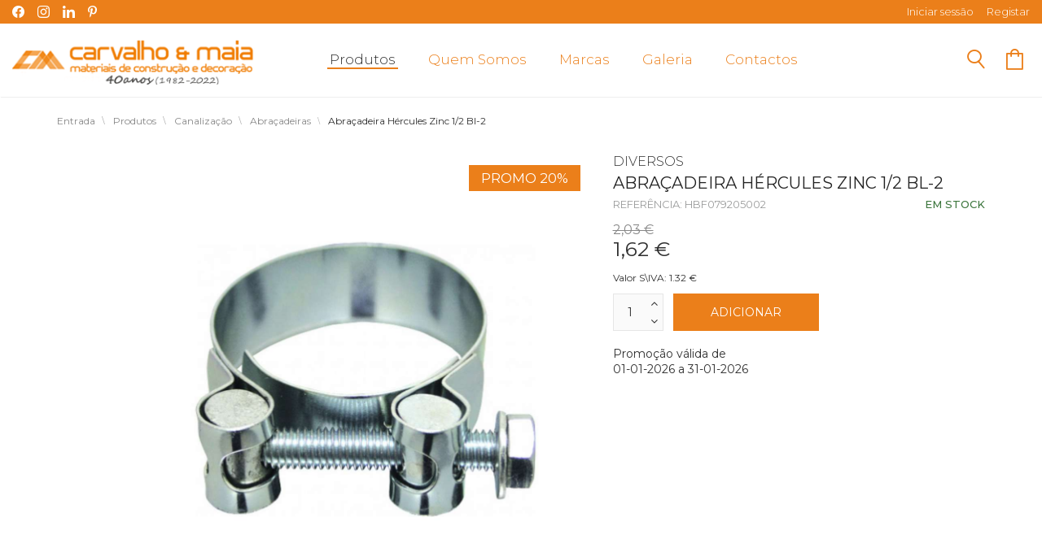

--- FILE ---
content_type: text/html; charset=utf-8
request_url: https://www.carvalhoemaia.pt/loja/446-canalizacao/789-abracadeiras/48362-abracadhercules-zinc-12-bl2-detalhes
body_size: 10240
content:
<!DOCTYPE html>
<html lang="pt-pt" dir="ltr" class="responsive com-virtuemart view-productdetails no-layout no-task itemid-121 version-2.5">
<head>
	<base href="https://www.carvalhoemaia.pt/loja/446-canalizacao/789-abracadeiras/48362-abracadhercules-zinc-12-bl2-detalhes" />
	<meta http-equiv="content-type" content="text/html; charset=utf-8" />
	<meta http-equiv="X-UA-Compatible" content="IE=edge" />
	<meta name="keywords" content="materiais de construção, peniche" />
	<meta name="title" content="Abraçadeira hércules zinc 1/2 bl-2" />
	<meta name="HandheldFriendly" content="true" />
	<meta name="apple-touch-fullscreen" content="yes" />
	<meta name="viewport" content="width=device-width, initial-scale=1.0, maximum-scale=1.0, user-scalable=no" />
	<meta name="description" content="A Carvalho &amp; Maia apresenta-lhe o(a): Abracad.hercules zinc 1/2 bl-2  da marca: Diversos - HBF079205002" />
	<meta name="generator" content="Joomla! - Open Source Content Management" />
	<title>Carvalho &amp; Maia - Materiais de Construção e Decoração - Abraçadeiras: Abraçadeira hércules zinc 1/2 bl-2</title>
	<link href="https://www.carvalhoemaia.pt/loja/446-canalizacao/789-abracadeiras/48362-abracadhercules-zinc-12-bl2-detalhes" rel="canonical" />
	<link href="https://fonts.gstatic.com" rel="dns-prefetch" />
	<link href="/images/carvalhomaia_logo_fav.png" rel="shortcut icon" type="image/x-icon" />
	<link href="/components/com_virtuemart/assets/css/chosen.css?vmver=96a96ab1" rel="stylesheet" type="text/css" />
	<link href="/components/com_virtuemart/assets/css/jquery.fancybox-1.3.4.css?vmver=96a96ab1" rel="stylesheet" type="text/css" />
	<link href="/media/com_vpadvanceduser/css/icons.css?ver=2.0" rel="stylesheet" type="text/css" />
	<link href="/media/com_vpadvanceduser/css/general.css?ver=2.0" rel="stylesheet" type="text/css" />
	<link href="/plugins/system/jce/css/content.css?3a2fb12cd3b08e7be9e15b68227920e2" rel="stylesheet" type="text/css" />
	<link href="/media/vpframework/css/bootstrap.min.css?v=5.5" rel="stylesheet" type="text/css" />
	<link href="/media/vpframework/css/font-awesome.css?v=5.5" rel="stylesheet" type="text/css" />
	<link href="/media/vpframework/css/animate.css?v=5.5" rel="stylesheet" type="text/css" />
	<link href="/media/vpframework/css/bootstrap-dialog.min.css?v=5.5" rel="stylesheet" type="text/css" />
	<link href="/media/vpframework/css/bootstrap-select.min.css?v=5.5" rel="stylesheet" type="text/css" />
	<link href="/media/vpframework/css/jquery.owl.carousel.min.css?v=5.5" rel="stylesheet" type="text/css" />
	<link href="/media/vpframework/css/jquery.nanoscroller.min.css?v=5.5" rel="stylesheet" type="text/css" />
	<link href="/media/vpframework/css/jquery.mmenu.all.min.css?v=5.5" rel="stylesheet" type="text/css" />
	<link href="/templates/vp_smart/css/menu.css?v=6.0" rel="stylesheet" type="text/css" />
	<link href="/templates/vp_smart/css/megamenu.css?v=6.0" rel="stylesheet" type="text/css" />
	<link href="/templates/vp_smart/css/offcanvas.css?v=6.0" rel="stylesheet" type="text/css" />
	<link href="/templates/vp_smart/css/virtuemart-imagegallery.css?v=6.0" rel="stylesheet" type="text/css" />
	<link href="/templates/vp_smart/css/virtuemart.css?v=6.0" rel="stylesheet" type="text/css" />
	<link href="/templates/vp_smart/css/template.css?v=6.0" rel="stylesheet" type="text/css" />
	<link href="/templates/vp_smart/css/template-responsive.css?v=6.0" rel="stylesheet" type="text/css" />
	<link href="/templates/vp_smart/css/virtuemart-responsive.css?v=6.0" rel="stylesheet" type="text/css" />
	<link href="https://fonts.googleapis.com/css2?family=Montserrat:wght@300;400;500;600;700&amp;display=swap" rel="stylesheet" type="text/css" />
	<link href="/modules/mod_vp_ajax_search/assets/css/module.css?ver=1.2" rel="stylesheet" type="text/css" />
	<link href="/templates/vp_smart/css/themes/default.css?v=2.5" rel="stylesheet" type="text/css" />
	<link href="/templates/vp_smart/css/custom/000_reset.css?v=2.5" rel="stylesheet" type="text/css" />
	<link href="/templates/vp_smart/css/custom/00_controladores.css?v=2.5" rel="stylesheet" type="text/css" />
	<link href="/templates/vp_smart/css/custom/05_customicons.css?v=2.5" rel="stylesheet" type="text/css" />
	<link href="/templates/vp_smart/css/custom/10_custom.css?v=2.5" rel="stylesheet" type="text/css" />
	<link href="/templates/vp_smart/css/custom/15_customresponsive.css?v=2.5" rel="stylesheet" type="text/css" />
	<link href="/templates/vp_smart/css/custom/20_customgaleriavertical.css?v=2.5" rel="stylesheet" type="text/css" />
	<style type="text/css">
		.vp-profile-picture-cont,.vpau-avatar-image{width:90px;height:90px;}

.vpajaxsearch-suggestion {
	width: 25%;
}
@media (min-width: 992px) and (max-width: 1200px) {
	.vpajaxsearch-suggestion {
		width: 33.33333333%;
	}
}
@media(min-width: 768px) and (max-width: 991px) {
	.vpajaxsearch-suggestion {
		width: 50%;
	}
}
@media(max-width: 767px) {
	.vpajaxsearch-suggestion {
		width: 100%;
	}
}

	</style>
	<script type="application/json" class="joomla-script-options new">{"csrf.token":"7bdbd09270f72d72c24b3b03c79b3db0","system.paths":{"root":"","base":""},"joomla.jtext":{"JALL":"Tudo","JCANCEL":"Cancelar","JSAVE":"Guardar","JSHOW":"Exibir","JSUBMIT":"Enviar","JYES":"Sim","JNO":"N\u00e3o","ERROR":"Erro","MESSAGE":"Mensagem","NOTICE":"Aviso","WARNING":"Alerta","JLIB_HTML_BEHAVIOR_CLOSE":"Fechar","PLG_SYSTEM_VPFRAMEWORK_COMPARE":"Comparar","PLG_SYSTEM_VPFRAMEWORK_WISHLIST_SHOW":"Ver Favoritos","COM_VIRTUEMART_PRODUCT_ADDED_SUCCESSFULLY":"Produto adicionado com sucesso","TPL_VP_SMART_SELECTPICKER_NOTHING_SELECTED":"Nothing selected","TPL_VP_SMART_SELECTPICKER_NO_RESULT":"No results match","TPL_VP_SMART_SELECTPICKER_ITEM_SELECTED":"{0} item selected","TPL_VP_SMART_SELECTPICKER_N_ITEMS_SELECTED":"{0} items selected","TPL_VP_SMART_SELECTPICKER_ITEM_LIMIT_REACHED":"Limit reached ({n} item max)","TPL_VP_SMART_SELECTPICKER_N_ITEMS_LIMIT_REACHED":"Limit reached ({n} items max)","TPL_VP_SMART_SELECTPICKER_GROUP_ITEM_LIMIT_REACHED":"Group limit reached ({n} item max)","TPL_VP_SMART_SELECTPICKER_GROUP_N_ITEMS_LIMIT_REACHED":"Group limit reached ({n} items max)","TPL_VP_SMART_SELECTPICKER_SELECT_ALL":"Select All","TPL_VP_SMART_SELECTPICKER_DESELECT_ALL":"Deselect All","TPL_VP_SMART_SELECTPICKER_SEPARATOR":", ","PLG_SYSTEM_VPFRAMEWORK_ITEM_ADDED":"Item adicionado com sucesso","JLIB_FORM_FIELD_INVALID":"Campo inv\u00e1lido:&#160"},"system.keepalive":{"interval":3600000,"uri":"\/component\/ajax\/?format=json"}}</script>
	<script src="/media/vpframework/js/media/system/js/core.js?3a2fb12cd3b08e7be9e15b68227920e2" type="text/javascript"></script>
	<script src="/media/jui/js/jquery.min.js?3a2fb12cd3b08e7be9e15b68227920e2" type="text/javascript"></script>
	<script src="/media/jui/js/jquery-noconflict.js?3a2fb12cd3b08e7be9e15b68227920e2" type="text/javascript"></script>
	<script src="/media/jui/js/jquery-migrate.min.js?3a2fb12cd3b08e7be9e15b68227920e2" type="text/javascript"></script>
	<script src="/templates/vp_smart/js/jquery-ui.min.js" type="text/javascript"></script>
	<script src="/components/com_virtuemart/assets/js/jquery.ui.autocomplete.html.js" type="text/javascript"></script>
	<script src="/components/com_virtuemart/assets/js/jquery.noconflict.js" type="text/javascript" async="async"></script>
	<script src="/templates/vp_smart/js/vmsite.js?vmver=96a96ab1" type="text/javascript"></script>
	<script src="/components/com_virtuemart/assets/js/chosen.jquery.min.js?vmver=96a96ab1" type="text/javascript"></script>
	<script src="/templates/vp_smart/js/vmprices.js?vmver=96a96ab1" type="text/javascript"></script>
	<script src="/templates/vp_smart/js/dynupdate.js?vmver=96a96ab1" type="text/javascript"></script>
	<script src="/components/com_virtuemart/assets/js/fancybox/jquery.fancybox-1.3.4.pack.js?vmver=1.3.4" type="text/javascript"></script>
	<!--[if lt IE 9]><script src="/media/system/js/polyfill.event.js?3a2fb12cd3b08e7be9e15b68227920e2" type="text/javascript"></script><![endif]-->
	<script src="/media/system/js/keepalive.js?3a2fb12cd3b08e7be9e15b68227920e2" type="text/javascript"></script>
	<script src="/media/com_vpadvanceduser/js/js.biscuit.min.js?ver=2.0" type="text/javascript"></script>
	<script src="/media/com_vpadvanceduser/js/general.min.js?ver=2.0" type="text/javascript"></script>
	<script src="/media/com_vpadvanceduser/js/social-buttons.min.js?ver=2.0" type="text/javascript"></script>
	<script src="/media/vpframework/js/modernizr.min.js?v=5.5" type="text/javascript"></script>
	<script src="/media/vpframework/js/fix-ui-conflict.js" type="text/javascript"></script>
	<script src="/media/vpframework/js/bootstrap.min.js?v=5.5" type="text/javascript"></script>
	<script src="/media/vpframework/js/vpframework.min.js?v=5.5" type="text/javascript"></script>
	<script src="/media/vpframework/js/bootstrap-dialog.min.js?v=5.5" type="text/javascript"></script>
	<script src="/media/vpframework/js/bootstrap-select.min.js?v=5.5" type="text/javascript"></script>
	<script src="/media/vpframework/js/jquery.easing.min.js?v=5.5" type="text/javascript"></script>
	<script src="/media/vpframework/js/jquery.hoverIntent.min.js?v=5.5" type="text/javascript"></script>
	<script src="/media/vpframework/js/jquery.lazyload.min.js?v=5.5" type="text/javascript"></script>
	<script src="/media/vpframework/js/jquery.raty.min.js?v=5.5" type="text/javascript"></script>
	<script src="/media/vpframework/js/jquery.waitforimages.min.js?v=5.5" type="text/javascript"></script>
	<script src="/media/vpframework/js/jquery.equalheight.min.js?v=5.5" type="text/javascript"></script>
	<script src="/media/vpframework/js/jquery.owl.carousel.min.js?v=5.5" type="text/javascript"></script>
	<script src="/media/vpframework/js/scrollreveal.min.js?v=5.5" type="text/javascript"></script>
	<script src="/media/vpframework/js/jquery.nanoscroller.min.js?v=5.5" type="text/javascript"></script>
	<script src="/media/vpframework/js/jquery.mmenu.all.min.js?v=5.5" type="text/javascript"></script>
	<script src="/media/vpframework/js/jquery.imagelightbox.min.js?v=5.5" type="text/javascript"></script>
	<script src="/media/vpframework/js/jquery.imagelightbox.helper.min.js?v=5.5" type="text/javascript"></script>
	<script src="/media/vpframework/js/jquery.cloudzoom.modified.min.js?v=5.5" type="text/javascript"></script>
	<script src="/templates/vp_smart/js/menu.min.js?v=6.0" type="text/javascript"></script>
	<script src="/templates/vp_smart/js/megamenu.min.js?v=6.0" type="text/javascript"></script>
	<script src="/templates/vp_smart/js/offcanvas.min.js?v=6.0" type="text/javascript"></script>
	<script src="/templates/vp_smart/js/template.min.js?v=6.0" type="text/javascript"></script>
	<script src="/media/system/js/punycode.js?3a2fb12cd3b08e7be9e15b68227920e2" type="text/javascript"></script>
	<script src="/media/vpframework/js/media/system/js/validate.js?3a2fb12cd3b08e7be9e15b68227920e2" type="text/javascript"></script>
	<script src="/modules/mod_vp_ajax_search/assets/js/ajaxsearch.min.js?ver=1.2" type="text/javascript"></script>
	<script type="text/javascript">
//<![CDATA[ 
if (typeof Virtuemart === "undefined"){
	var Virtuemart = {};}
var vmSiteurl = 'https://www.carvalhoemaia.pt/' ;
Virtuemart.vmSiteurl = vmSiteurl;
var vmLang = '&lang=pt';
Virtuemart.vmLang = vmLang; 
var vmLangTag = 'pt';
Virtuemart.vmLangTag = vmLangTag;
var Itemid = '&Itemid=121';
Virtuemart.addtocart_popup = "1" ; 
var vmCartError = Virtuemart.vmCartError = "Ocorreu um erro ao atualizar o carrinho de compras.";
var usefancy = true; //]]>

		!(function($){$(function(){$("a:contains('Esqueceu-se do nome de utilizador?')").each(function(){if ($(this).parent().prop('tagName').toUpperCase() == 'LI'){$(this).parent().remove();}else{$(this).remove();}});});})(jQuery);
var sr = window.sr || ScrollReveal();
	jQuery(document).ready(function($) {
		$(window).load(function() {
			$(document).trigger('updateVirtueMartCartModule');
		});
	});
	
	</script>
	
	<!-- Global site tag (gtag.js) - Google Analytics -->
	<script async src="https://www.googletagmanager.com/gtag/js?id=G-P6WQLXGXEG"></script>
	<!-- Global site tracking tag - Google Analytics -->
	<script type="text/javascript">
		window.dataLayer = window.dataLayer || [];
		function gtag(){dataLayer.push(arguments);}
		gtag('js', new Date());

		gtag('config', 'G-P6WQLXGXEG');
	</script>
	<script type="application/json" class="vpau-script-strings new">{"COM_VPADVANCEDUSER_MSG_REQUIRED_FIELD":"Preencha este campo.","JERROR_LAYOUT_REQUESTED_RESOURCE_WAS_NOT_FOUND":"O recurso solicitado n\u00e3o foi encontrado.","COM_USERS_PROFILE_EMAIL1_MESSAGE":"O email que forneceu j\u00e1 se encontra no sistema ou \u00e9 inv\u00e1lido. Por favor, introduza um endere\u00e7o de email diferente.","COM_USERS_PROFILE_USERNAME_MESSAGE":"O nome de utilizador que introduziu n\u00e3o est\u00e1 dispon\u00edvel. Por favor, escolha outro nome de utilizador.","COM_USERS_INVALID_EMAIL":"Endere\u00e7o de email inv\u00e1lido","COM_VPADVANCEDUSER_MSG_EMAIL2":"Os endere\u00e7os de e-mail que inseriu n\u00e3o coincidem.","COM_VPADVANCEDUSER_MSG_PASSWORD2":"As senhas inseridas n\u00e3o s\u00e3o iguais.","COM_USERS_MSG_NOT_ENOUGH_INTEGERS_N":"A senha n\u00e3o possui d\u00edgitos suficientes. Deve ter pelo menos %s d\u00edgitos.","COM_USERS_MSG_NOT_ENOUGH_INTEGERS_N_1":"A senha n\u00e3o possui d\u00edgitos suficientes. Deve ter pelo menos 1 d\u00edgito.","COM_USERS_MSG_NOT_ENOUGH_SYMBOLS_N":"A senha n\u00e3o possui s\u00edmbolos suficientes. Deve conter pelo menos %s s\u00edmbolos.","COM_USERS_MSG_NOT_ENOUGH_SYMBOLS_N_1":"A senha n\u00e3o possui s\u00edmbolos suficientes. Deve ter pelo menos 1 s\u00edmbolo.","COM_USERS_MSG_NOT_ENOUGH_UPPERCASE_LETTERS_N":"A senha n\u00e3o cont\u00e9m caracteres mai\u00fasculos suficientes. Deve ter pelo menos %s caracteres mai\u00fasculos.","COM_USERS_MSG_NOT_ENOUGH_UPPERCASE_LETTERS_N_1":"A senha n\u00e3o cont\u00e9m caracteres mai\u00fasculos suficientes. Deve ter pelo menos 1 car\u00e1cter mai\u00fasculo.","COM_USERS_MSG_PASSWORD_TOO_LONG":"A senha \u00e9 demasiado longa. As senhas devem ter menos de 100 caracteres.","COM_USERS_MSG_PASSWORD_TOO_SHORT_N":"A senha \u00e9 demasiado pequena. As senhas devem ter pelo menos %s caracteres.","COM_USERS_MSG_SPACES_IN_PASSWORD":"A senha n\u00e3o deve conter espa\u00e7os."}</script>
	<script type="application/json" class="vpau-script-options new">{"base_url":"","live_validation":1,"ajax_validation":1,"password_length":8,"password_integers":1,"password_symbols":1,"password_uppercase":1,"version":"2.0"}</script>
	<script type="application/json" class="vpf-script-options new">{"URI":"\/index.php","AJAXURI":"\/index.php?option=com_ajax&plugin=vpframework&format=json","PATH":"https:\/\/www.carvalhoemaia.pt\/","TOKEN":"7bdbd09270f72d72c24b3b03c79b3db0","ITEMID":121,"UPDATE_TOKEN":0,"VP_MINICART_MODULE_CLASS":"vp-minicart"}</script>


</head>
<body>
	<div class="vpf-wrapper">
						<div class="vpf-topbar">
		<div class="container-fluid">
			<div class="inner-container">
				<div class="row">
											<div class="top-left col-xs-12 col-sm-6 col-md-6">
							<div class="inline-mod" data-mod-id="135"><div class="topmod-content"><ul class="nav list-inline">
<li class="menuitem item-317"><a class="icon-facebook" href="https://www.facebook.com/carvalhomaia/" target="_blank" title="Facebook" ><img src="/images/clean.png" alt="Facebook" /></a></li><li class="menuitem item-320"><a class="icon-instagram" href="https://www.instagram.com/carvalhoemaia/" target="_blank" title="Instagram" ><img src="/images/clean.png" alt="Instagram" /></a></li><li class="menuitem item-322"><a class="icon-linkedin" href="https://www.linkedin.com/in/carvalhoemaia/?originalSubdomain=pt" target="_blank" title="Linkedin" ><img src="/images/clean.png" alt="Linkedin" /></a></li><li class="menuitem item-321"><a class="icon-pinterest2" href="https://www.pinterest.pt/carvalhoemaia/_created/" target="_blank" title="Pinterest" ><img src="/images/clean.png" alt="Pinterest" /></a></li></ul>
</div></div>
						</div>
																<div class="top-right col-xs-12 col-sm-6 col-md-6">
							<div class="inline-mod right"><div class="topmod-content"><ul class="nav list-inline">
<li class="menuitem item-122"><a href="/login" title="Iniciar sessão" ><span  data-modallogin="1" data-loginreturn="aW5kZXgucGhwP29wdGlvbj1jb21fdmlydHVlbWFydCZ2aWV3PXByb2R1Y3RkZXRhaWxzJnZpcnR1ZW1hcnRfcHJvZHVjdF9pZD00ODM2MiZ2aXJ0dWVtYXJ0X2NhdGVnb3J5X2lkPTc4OSZJdGVtaWQ9MTIx" data-logoutreturn="aW5kZXgucGhwP29wdGlvbj1jb21fdmlydHVlbWFydCZ2aWV3PXByb2R1Y3RkZXRhaWxzJnZpcnR1ZW1hcnRfcHJvZHVjdF9pZD00ODM2MiZ2aXJ0dWVtYXJ0X2NhdGVnb3J5X2lkPTc4OSZJdGVtaWQ9MTIx" >Iniciar sessão</span></a></li><li class="menuitem item-337"><a href="/registar" ><span >Registar</span></a></li></ul>
</div></div>
						</div>
									</div>
			</div>
		</div>
	</div>
			<header id="vpf-header" class="affix-on-scroll">
	<div class="header-top">
		<div class="container-fluid">
			<div class="inner-container">
				<div class="row row-condensed">
				
					<div class="col-md-3 vpf-logo col-xs col-sm-11">
						<a class="brand" href="/"><img class="site-logo logo-general img-responsive" src="https://www.carvalhoemaia.pt/images/carvalhomaia_logo.png" alt="Carvalho & Maia - Materiais de Construção e Decoração" /></a>
					</div>
					
					<!-- Icons In Mobile -->
					<div class="mobIcons visible-xs visible-sm">
						<ul>
							<li><a href="#" class="show-header-search"><span class="icon-pesquisa3"></span></a></li>		
							<li>
								<a href="/carrinho">
																			<div class="mini-cart-mod inline-block header-add-margin">
											<div class="vp-minicart">
	<div class="vp-dropmod-container">
		<!-- Carrinho Webpage -->
		<div class="vp-dropmod-anchor btn-jewel-group hidden-xs hidden-sm">			
			<a href="/carrinho" class="empty">
				<span class="icon-carrinho6">
			</a>			
			<div class="jewel jewel-top jewel-invert hide">
				<span class="product-count">0</span>
			</div>
		</div>

		<!-- Carrinho Mobile -->
		<div class="btn-jewel-group visible-xs visible-sm">			
			<a href="/carrinho" class="empty">
				<span class="icon-carrinho6">
			</a>			
			<div class="jewel jewel-top jewel-invert hide">
				<span class="product-count">0</span>
			</div>
		</div>
		
		<!--<span class="mini-cart-total">0,00 €</span>-->
		<div class="vp-dropmod-inner">
			<div class="vp-dropmod-contents">
									<div class="vp-dropmod-header empty">
						<div class="row row-mini">
							<div class="col-xs-12 align-center">
								Não existem produtos no seu carrinho de compras.							</div>
						</div>
					</div>
								<div class="vp-dropmod-loader hide"><div class="inner"></div></div>
			</div>	
		</div>		
	</div>
</div>


										</div>
																	</a>
							</li>
						</ul>
					</div>
					
										<div class="offcanvas-toggle-container hidden-lg hidden-md">
						<a class="btn navbar-toggle vpf-offcanvas-toggle" href="#vpf-offcanvas">
							<span class="sr-only">Toggle menu</span>
							<i class="icon-menu"></i>
						</a>
					</div>
										
											<div class="col-md-7 header-add-margin hidden-sm hidden-xs">
							<nav class="navbar navbar-mainmenu visible-md-block visible-lg-block vpf-mainmenu" role="navigation">
								<div class="collapse navbar-collapse vpf-mega-menu-container">
									<ul class="nav navbar-nav vpf-menu" data-animate="slide" data-easing-open="easeInQuad" data-easing-close="easeInQuad" data-easing-time="150">
<li class="menuitem item-121 level-1 active active"><a href="/loja" ><span class="menu-group"><span class="menu-title">Produtos</span></span></a></li><li class="menuitem item-324 level-1"><a href="/sobre-nos" ><span class="menu-group"><span class="menu-title">Quem Somos</span></span></a></li><li class="menuitem item-134 level-1"><a href="/marcas" ><span class="menu-group"><span class="menu-title">Marcas</span></span></a></li><li class="menuitem item-325 level-1"><a href="/galeria" ><span class="menu-group"><span class="menu-title">Galeria</span></span></a></li><li class="menuitem item-315 level-1"><a href="/contactos" ><span class="menu-group"><span class="menu-title">Contactos</span></span></a></li></ul>
								</div>
							</nav>
						</div>
										
					<div class="col-md-2 last-group">						
						
						<div class="navbar navbar-offcanvas">							
														<div class="navbar-offcanvas-modules align-right" data-align="check">
																	<div class="search-mod-icon inline-block header-add-margin">										
										<a href="#" class="color-base show-header-search"><span class="icon-pesquisa3"></span></a>
									</div>
																
																	<div class="mini-cart-mod inline-block header-add-margin">
										<div class="vp-minicart">
	<div class="vp-dropmod-container">
		<!-- Carrinho Webpage -->
		<div class="vp-dropmod-anchor btn-jewel-group hidden-xs hidden-sm">			
			<a href="/carrinho" class="empty">
				<span class="icon-carrinho6">
			</a>			
			<div class="jewel jewel-top jewel-invert hide">
				<span class="product-count">0</span>
			</div>
		</div>

		<!-- Carrinho Mobile -->
		<div class="btn-jewel-group visible-xs visible-sm">			
			<a href="/carrinho" class="empty">
				<span class="icon-carrinho6">
			</a>			
			<div class="jewel jewel-top jewel-invert hide">
				<span class="product-count">0</span>
			</div>
		</div>
		
		<!--<span class="mini-cart-total">0,00 €</span>-->
		<div class="vp-dropmod-inner">
			<div class="vp-dropmod-contents">
									<div class="vp-dropmod-header empty">
						<div class="row row-mini">
							<div class="col-xs-12 align-center">
								Não existem produtos no seu carrinho de compras.							</div>
						</div>
					</div>
								<div class="vp-dropmod-loader hide"><div class="inner"></div></div>
			</div>	
		</div>		
	</div>
</div>


									</div>
																									<div class="scroll-to-top-cont inline-block hidden-md hidden-lg">
										<a href="#" class="scroll-to-top-sm color-base" data-scroll="top">
											<span class="sr-only">Ir para o topo</span><i class="fa fa-angle-double-up fa-2x"></i>
										</a>
										<a href="#" class="scroll-to-bottom-sm color-base" data-scroll="bottom">
											<span class="sr-only">PLG_SYSTEM_VPFRAMEWORK_SCROLL_TO_BOTTOM</span><i class="fa fa-angle-double-down fa-2x"></i>
										</a>
									</div>
															</div>
													</div>
					
					</div>
					
				</div>
			</div>
		</div>
					<div class="header-search">
				<div class="header-search-inner">
					<div class="search">
	<form action="/loja/results,1-18?search=true" data-action="/component/ajax/?module=vp_ajax_search&amp;method=get&amp;format=json&amp;Itemid=121" class="vpajaxsearch-line-loader" method="get" data-searchform>
					<div class="vpajaxsearch-loader-wrapper"><div class="vpajaxsearch-loader"></div></div>
				<label for="mod-vp-ajax-search-searchword" class="sr-only"></label>
		<input type="search" name="keyword" id="mod-vp-ajax-search-searchword" class="form-control search-query input-lg" value="" placeholder="Procurar Produtos" autocomplete="off" data-ajaxsearch="true" data-foundtext="Produtos Encontrados" data-viewalltext="Ver Todos" data-limit="12" data-catid="0" data-minchars="2" />
					<input type="hidden" name="option" value="com_virtuemart" />
					<input type="hidden" name="view" value="category" />
					<input type="hidden" name="limitstart" value="0" />
					<input type="hidden" name="virtuemart_category_id" value="0" />
			</form>
</div>
					<a href="#" class="close-header-search light-link pull-right"><i class="fa fa-smart-cross fa-2x"></i></a>
				</div>
			</div>
			</div>
</header>							
			<section id="breadcrumbs">
		<div class="container">
			<div class="inner-container">
				<div class="breadcrumbs-cont">
					<div class="no-style-module-cont" data-mod-id="17"><div class="breadcrumbs-inner">
		<ul class="breadcrumb">
		<li><a class="hover-invert" href="/">entrada</a></li><li><a class="hover-invert" href="/loja">produtos</a></li><li><a class="hover-invert" href="/loja/446-canalizacao">canalização</a></li><li><a class="hover-invert" href="/loja/446-canalizacao/789-abracadeiras">abraçadeiras</a></li><li class="active">abraçadeira hércules zinc 1/2 bl-2</li>	</ul>
	</div>
</div>
				</div>
			</div>
		</div>
	</section>
		<div id="mainbody">
	<div class="container">
		<div class="inner-container">
									<div class="row">
								<div id="content" class="col-xs-12 col-sm-12 col-md-12">
															<main id="main" role="main">
						<div id="system-message-container">
	</div>

									<div id="bd_results" role="region" aria-live="polite">
                <div id="cf_res_ajax_loader"></div>
                    <article class="productdetails-view vm-productdetails" itemscope itemtype="http://schema.org/Product">
	<div class="row">
		<div class="col-md-7 col-sm-7">
			
<div>
  <div class="row" style="margin:0;">
    <div class="col-xs-12" style="padding: 0;">
      <div class="slider-container">
        <div class="slider">
          <div id="owl-galeriaVertical" class="owl-carousel owl-theme">
                        <!--<div class="item"><a rel="example_group" href="/shopeasy/produtos/HBF079205002.jpg"><img src="/shopeasy/produtos/HBF079205002.jpg"></a></div>-->
			
			<div class="item">
			<span class="product-tag-right"><span class="tag tag-sale">PROMO 20%</span></span>      
                  <a rel="example_group" href="/shopeasy/produtos/HBF079205002.jpg">
		  <img class="center-block" src="/shopeasy/produtos/HBF079205002.jpg" />
          <!--<figure class="zoom" onmousemove="zoom(event)" ontouchmove="zoom(event)" style="background-image: url('/shopeasy/produtos/HBF079205002.jpg')">
            <img class="center-block" src="/shopeasy/produtos/HBF079205002.jpg" />
          </figure>-->
        </a>
        				
			</div>
			
                      </div>
        </div>
               
        
        <div class="slider-gallery" style="top:0;">
          <ul>
            <li></li>          </ul>
        </div>
                      
      </div>
    </div>
  </div>
</div>
<script src="/templates/vp_smart/js/customGaleriaVertical.js"></script>		</div>
		<div class="col-md-5 col-sm-5">
			<div class="product-marca">Diversos</div>
			<div class="product-title-cont">
									<h1 class="product-title" itemprop="name">Abraçadeira hércules zinc 1/2 bl-2</h1>
							</div>

			<div class="product-price-stock-sku-cont">
				
				<div class="product-stock-sku-cont row row-condensed">
																<div class="product-sku-cont col-sm-6">
							Referência: HBF079205002						</div>
																<div class="product-stock-cont col-sm-6 smRightxsLeft">
														<span class="normal-stock text-success hasTooltip" title="Temos estoque abundante para este produto">Em Stock</span>
						</div>
										
				</div>
												<div class="product-price" id="productPrice48362" itemprop="offers" itemscope itemtype="http://schema.org/Offer">
					<meta itemprop="price" content="1.6236"/>
			<meta itemprop="priceCurrency" content="EUR"/>
							<meta itemprop="availability" content="http://schema.org/InStock"/>
													<meta itemprop="sku" content="HBF079205002"/>
												<meta itemprop="url" content="https://www.carvalhoemaia.pt/loja/446-canalizacao/789-abracadeiras/48362-abracadhercules-zinc-12-bl2-detalhes"/>
						<meta itemprop="itemCondition" content="NewCondition" />
																<div class="product-price-before-discount">
						<div class="PricebasePriceWithTax vm-display vm-price-value"><span class="vm-price-desc"></span><span class="PricebasePriceWithTax">2,03 €</span></div>					</div>
										<div class="product-sales-price">
				<div class="PricesalesPrice vm-display vm-price-value"><span class="vm-price-desc"></span><span class="PricesalesPrice">1,62 €</span></div>				<!--<span class="preco-sem-iva">Valor S\IVA: 1.65 €</span>-->
				
			</div>
			
						</div>
				<div class="div-preco-sem-iva"><span class="preco-sem-iva">Valor S\IVA: 1.32 €</span></div>			</div>
		
						<div class="product-addtocart-cont">
				<div class="addtocart-area">
	<form method="post" class="product js-recalculate" action="/loja" target="_parent">
										<div class="addtocart-bar clearfix">

																			<span class="quantity-box-cont quantity-box">
						<input type="text" class="form-control input-lg quantity-input js-recalculate" name="quantity[]" data-errStr="Apenas poderá adquirir este produto em múltiplos de %s peças!" value="1" init="1" step="1" />
						<span class="quantity-controls-cont">
							<button type="button" class="quantity-controls quantity-plus"><i class="fa fa-angle-up"></i></button>
							<button type="button" class="quantity-controls quantity-minus"><i class="fa fa-angle-down"></i></button>
						</span>
					</span>
								
									<span class="addtocart-button-cont">
						<input type="submit" name="addtocart" class="btn btn-primary btn-addtocart  btn-lg btn-wide addtocart-button" value="Adicionar" title="Adicionar" />					</span>
					<noscript><input type="hidden" name="task" value="add"/></noscript>
										
						
			</div>
		<input type="hidden" name="option" value="com_virtuemart" />
		<input type="hidden" name="view" value="cart" />
		<input type="hidden" name="virtuemart_product_id[]" value="48362" />
		<input type="hidden" class="pname" value="Abraçadeira hércules zinc 1/2 bl-2" />
					<input type="hidden" name="Itemid" value="121" />
			</form>
</div><br>Promoção válida de<br>01-01-2026 a 31-01-2026			</div>
					
			
							<div class="product-action-buttons-cont">
							<!-- Go to www.addthis.com/dashboard to customize your tools -->
	<div class="addthis_inline_share_toolbox"></div>
				</div>
						
		</div>
			</div>
	<div class="row">
					
		<div class="col-xs-12">
			<div class="product-bottom-cont">
									<div class="product-tabpanel" role="tabpanel">
						<!-- Nav tabs -->
						<ul class="nav nav-list" role="tablist">
																														<li role="presentation" class="active">
									
																			<a href="#tab-product-desc" aria-controls="tab-product-desc" role="tab" data-toggle="tab">Descrição</a>
																		
								</li>
																				</ul>
						<!-- Tab panes -->
						<div class="tab-content with-list-tab">
																														<div role="tabpanel" class="tab-pane fade in active" id="tab-product-desc">
									<div class="product-tab-texts">
								  Abracad.hercules zinc 1/2 bl-2 									</div>
								</div>
																				</div>
					</div>
        											</div>
		</div>
		
			</div>
	
		
	
		
			<meta itemprop="description" content="A Carvalho & Maia apresenta-lhe o(a): Abracad.hercules zinc 1/2 bl-2  da marca: Diversos - HBF079205002"/>
		
	<script   id="updateChosen-js" type="text/javascript" >//<![CDATA[ 
if (typeof Virtuemart === "undefined")
	var Virtuemart = {};
	Virtuemart.updateChosenDropdownLayout = function() {
		var vm2string = {editImage: 'edit image',select_all_text: 'Selecione todos',select_some_options_text: 'Disponível para todos'};
		jQuery("select.vm-chzn-select").chosen({enable_select_all: true,select_all_text : vm2string.select_all_text,select_some_options_text:vm2string.select_some_options_text,disable_search_threshold: 5});
		//console.log("updateChosenDropdownLayout");
	}
	jQuery(document).ready( function() {
		Virtuemart.updateChosenDropdownLayout($);
	}); //]]>
</script><script   id="updDynamicListeners-js" type="text/javascript" >//<![CDATA[ 
jQuery(document).ready(function($) { 
  if(Virtuemart.container) {
    Virtuemart.updateDynamicUpdateListeners();
  }
}); //]]>
</script><script   id="ready.vmprices-js" type="text/javascript" >//<![CDATA[ 
jQuery(document).ready(function($) {

		Virtuemart.product($("form.product"));
}); //]]>
</script><script   id="productImageGallery-js" type="text/javascript" >//<![CDATA[ 
jQuery(document).ready(function($) {
  $(document).on('vm.product.images.loaded', function(){
    $('.product-thumb-carousel').owlCarousel({
      itemsCustom: [[0, 1], [219, 2], [299, 3], [459, 4], [640, 5], [747, 3], [1259, 4]],
      responsiveRefreshRate: 50,
      autoPlay: 5000,
      theme: 'owl-thumbnail-carousel',
      navigation: true,
      pagination: false,
      slideSpeed: 200,
      paginationSpeed: 800,
      rewindSpeed: 600,
      stopOnHover: true,
      rewindNav: true,
      navigationText: false
    });
  });
  $(document).trigger('vm.product.images.loaded');
  $('body').on('updateVirtueMartProductDetail', function() {
    $(document).trigger('vm.product.images.loaded');
  });
}); //]]>
</script><script   id="relatedProductsGallery-js" type="text/javascript" >//<![CDATA[ 
jQuery(document).ready(function($) {
  $(document).on('vm.product.related.loaded', function(){
    $('.related-products-carousel').owlCarousel({
      itemsCustom: [[0, 1], [219, 1], [299, 1], [459, 2], [640, 3], [747, 4], [1259, 4]],
      responsiveRefreshRate: 50,
      autoPlay: 5000,
      theme: 'owl-nav-side',
      navigation: false,
      pagination: true,
      slideSpeed: 200,
      paginationSpeed: 800,
      rewindSpeed: 600,
      stopOnHover: true,
      rewindNav: true,
      navigationText: false,
      autoHeight: false,
    });
  });
  $(document).trigger('vm.product.related.loaded');
  $('body').on('updateVirtueMartProductDetail', function() {
    $(document).trigger('vm.product.related.loaded');
  });
}); //]]>
</script>	
</article>
<script type="text/javascript">
	Virtuemart.container = jQuery('.productdetails-view');
	Virtuemart.containerSelector = '.productdetails-view';
</script>
                </div>
					</main>
														</div>
											</div>
								</div>
	</div>
</div>		
								<section id="bottom-top">
	<div class="container">
		

<div class="custom"  >
	<div class="col-xs-12 col-sm-6 noPadding ftApoio">APOIO AO CLIENTE<span class="ftApoioEmail"> 262 790 280 - info@carvalhoemaia.pt</span><br /><small>(Chamada para rede fixa nacional)</small></div>
<div class="col-xs-12 col-sm-6 noPadding ftHorario">Segunda a sexta: 9h00-12h30 / 14h30-18h20 | sábado: 9h00-12h30</div></div>

	</div>
</section>
<section id="bottom" class="bottom">
	<div class="container">
		<div class="inner-container">
										<div class="bottom-horizontal">
					<div class="row">
						<div class="col-md-12 col-xs-12 horizontal-module"><div class="module-cont module-autowidth" data-mod-id="131">

<div class="custom"  >
	<!-- Logo e Social -->
<div class="logoSocial">
<div class="row noMargin">
<div class="col-xs-12 col-sm-6 noPadding"><img src="/images/carvalhomaia_logo.png" alt="Logo" class="img-responsive" title="Logo" /></div>
<div class="col-xs-12 col-sm-6 noPadding">
<ul class="footerSocial">
<li><a href="https://www.facebook.com/carvalhomaia/" target="_blank" rel="noopener" class="icon-facebook"></a></li>
<li><a href="https://www.instagram.com/carvalhoemaia/" target="_blank" rel="noopener" class="icon-instagram"></a></li>
<li><a href="https://www.linkedin.com/in/carvalhoemaia/?originalSubdomain=pt" target="_blank" rel="noopener" class="icon-linkedin"></a></li>
<li><a href="https://www.pinterest.pt/carvalhoemaia/_created/" target="_blank" rel="noopener" class="icon-pinterest2"></a></li>
<!--<li><a href="#" class="icon-pinterest2" target="_blank"></a></li>--></ul>
</div>
</div>
</div>
<!-- Colunas e Links -->
<div class="areaLinks">
<div class="col-xs-12 col-sm-4 col-md-3 noPadding">
<ul class="footerLinks">
<li class="header">Informações</li>
<li><a href="/sobre-nos">Sobre Nós</a></li>
<li><a href="/galeria">Galeria</a></li>
</ul>
</div>
<div class="col-xs-12 col-sm-4 col-md-3 noPadding">
<ul class="footerLinks">
<li class="header">Loja</li>
<li><a href="/loja">Produtos</a></li>
<li><a href="/marcas">Marcas</a></li>
<li><a href="/login">A minha conta</a></li>
</ul>
</div>
<div class="col-xs-12 col-sm-4 col-md-3 noPadding">
<ul class="footerLinks">
<li class="header">Ajuda e Condições</li>
<li><a href="/politica-de-privacidade">Política de Privacidade</a></li>
<!--<li><a href="/politica-de-devolucoes">Política de Devolução</a></li>-->
<li><a href="/termos-condicoes">Termos &amp; Condições</a></li>
</ul>
</div>
<div class="clearfix visible-sm">&nbsp;</div>
<div class="col-xs-12 col-sm-4 col-md-3 noPadding">
<ul class="footerLinks">
<li class="header">Contactos</li>
<li><a href="/contactos">Contactos</a></li>
</ul>
</div>
<div class="col-xs-12 col-sm-8 col-md-12 noPadding">
<ul class="footerLinks livroreclama">
<li>A Carvalho &amp; Maia, informa que já possui o livro de reclamações em formato electrónico, para tal deverá aceder em <a href="https://www.livroreclamacoes.pt/inicio" target="_blank" rel="noopener">www.livroreclamacoes.pt</a>.</li>
</ul>
</div>
</div></div>
</div></div><div class="clearfix visible-md visible-lg"></div><div class="clearfix visible-sm"></div><div class="clearfix visible-xs"></div>
					</div>
				</div>
					</div>
	</div>
</section>
				<footer class="footer">
		<div class="container">
			<div class="inner-container">
				<div class="row">
											<div class="footer-mods footer-left col-md-12">
							<div class="module-cont" data-mod-id="108"><div class="footer1">Direitos de autor © 2021 Carvalho & Maia. <br class="visible-xs">Todos os direitos reservados.</div>
<!--<div class="footer-legal"><a href="https://www.livroreclamacoes.pt" target="_blank">Livro de Reclamações</a> | <a href="/politica-de-privacidade">Política de Privacidade</a> | <a href="/termos-condicoes">Termos &amp; Condições</a> | <a href="/politica-de-devolucoes">Política de Devoluções</a></div>-->
<div class="footer2">Desenvolvido por <a href="https://www.ergostek.com" target="blank">ErgosTek</a></div></div>
						</div>
														</div>
			</div>
		</div>
	</footer>
							<button type="button" class="vpf-scroll-top-button hidden-xs hidden-sm" data-scroll="top" title="Ir para o topo">
					<span class="sr-only">Ir para o topo</span><i class="fa fa-angle-up" aria-hidden="true"></i>
				</button>
						</div>
			<!--<div id="footer-toolbar" class="hidden-md hidden-lg"></div>-->
					<div id="vpf-offcanvas" class="nano" data-sliding="true" data-classes="mm-slide" data-position="right" data-zposition="front" data-counters="true" data-header-add="true" data-header-title="Menu">
	<ul class="vpf-offcanvas-menu">
<li class="menuitem item-121 current active"><a href="/loja" ><span class="menu-item-title">Produtos</span></a></li><li class="menuitem item-324"><a href="/sobre-nos" ><span class="menu-item-title">Quem Somos</span></a></li><li class="menuitem item-134"><a href="/marcas" ><span class="menu-item-title">Marcas</span></a></li><li class="menuitem item-325"><a href="/galeria" ><span class="menu-item-title">Galeria</span></a></li><li class="menuitem item-315"><a href="/contactos" ><span class="menu-item-title">Contactos</span></a></li></ul>
</div>
					<div class="boot-modal modal-narrow fade" id="vpf-modal-login-box" tabindex="-1" role="dialog" aria-labelledby="modalLoginLabel" aria-hidden="true">
		<div class="modal-dialog">
			<div class="modal-content">
				<div class="modal-header">
					<button type="button" class="close" data-dismiss="modal">
						<span aria-hidden="true">&times;</span><span class="sr-only">Fechar</span>
					</button>
					<h4 class="modal-title">Iniciar sessão</h4>
				</div>
				<form action="/loja" method="post" id="vpf-modal-login-form" class="form-validate" role="form">
					<div class="modal-body">
												<div class="alert alert-warning hide" role="alert"></div>
						<div class="form-group">
							<label for="modal-login-username" class="control-label">Email</label>
							<input id="modal-login-username" type="text" name="username" class="form-control" size="25" required="true" />
						</div>
						<div class="form-group">
							<label for="modal-login-passwd" class="control-label">Senha</label>
							<input id="modal-login-passwd" type="password" name="password" class="form-control" size="25" required="true" />
							<div class="field-hint"><a class="text-muted" style="color:red" href="/login?view=reset">Esqueceu-se da senha?</a></div>
						</div>
												<div class="submission-buttons">
							<button type="submit" tabindex="0" name="Submit" class="btn btn-base btn-lg btn-wide">Iniciar sessão</button>
  						  							<div class="checkbox">
  								<label for="modal-login-remember">
  									<input id="modal-login-remember" type="checkbox" name="remember" value="yes"/>
  									Memorizar-me  								</label> 
  							</div>
  												</div>
											</div>
					<div>
					<p style="padding:0 15px;text-align:justify;">Nota:<br> Se já utilizava o nosso antigo site, será necessário recuperar a sua senha para poder definir uma nova. Pedimos desculpas pelo incomodo.</b></p>
					<p style="text-align:center;"><a class="text-muted" style="color:red" href="/login?view=reset">Esqueceu-se da senha?</a></p>
					</div>
					<div class="modal-footer">
						<ul class="list-inline align-center">
  						  						<li>
  							<a href="/registar">Ainda não possui uma conta de acesso?</a>
  						</li>
  													<li>
								<a href="/login?view=remind">Esqueceu-se do nome de utilizador?</a>
							</li>
						</ul>
					
					<input type="hidden" name="option" value="com_users" />
					<input type="hidden" name="task" value="user.login" />
					<input type="hidden" name="return" value="aW5kZXgucGhwP29wdGlvbj1jb21fdmlydHVlbWFydCZ2aWV3PXByb2R1Y3RkZXRhaWxzJnZpcnR1ZW1hcnRfcHJvZHVjdF9pZD00ODM2MiZ2aXJ0dWVtYXJ0X2NhdGVnb3J5X2lkPTc4OSZJdGVtaWQ9MTIx" data-value="aW5kZXgucGhwP29wdGlvbj1jb21fdmlydHVlbWFydCZ2aWV3PXByb2R1Y3RkZXRhaWxzJnZpcnR1ZW1hcnRfcHJvZHVjdF9pZD00ODM2MiZ2aXJ0dWVtYXJ0X2NhdGVnb3J5X2lkPTc4OSZJdGVtaWQ9MTIx" />
					<div data-token="dynamic">
						<input type="hidden" name="7bdbd09270f72d72c24b3b03c79b3db0" value="1" />					</div>
				</form>
			</div>
		</div>
	</div>
					<div class="vp-cookie-consent bottom-right light">
	<div class="vp-cookie-consent-inner reveal-later" data-vpcc-anim="slideInUp animated" data-vpcc-closeanim="slideOutDown animated">
		<div class="vp-cookie-consent-content">
							<p>Este site usa cookies para garantir que você obtenha a melhor experiência em nosso site.</p>
						<div class="vp-cookie-consent-button">
				<button type="button" class="btn btn-base" data-vpcc-btn="dismiss">Aceitar!</button>
			</div>
		</div>
	</div>
</div>				
    		<script src="//s7.addthis.com/js/300/addthis_widget.js#pubid=ra-58f069b8e5a62b6f"></script>
<script>
	jQuery(document).ready(function(){

		// HOMEPAGE
		jQuery(document).on("click",".ss-hpimg-1",function(){
			window.open("contactos","_self");
		});

		jQuery(document).on("click",".ss-hpimg-2",function(){
			window.open("sobre-nos","_self");
		});

		jQuery(document).on("click",".ss-hpimg-3",function(){
			window.open("contactos","_self");
		});
		
		jQuery(document).on("click",".ss-hpprd-1",function(){
			window.open("/loja/100-cozinhas","_self");
		});
		
		jQuery(document).on("click",".ss-hpprd-2",function(){
			window.open("/loja/118-casas-de-banho","_self");
		});
		
		jQuery(document).on("click",".ss-hpprd-3",function(){
			window.open("/loja/248-arrumacao","_self");
		});
		
		jQuery(document).on("click",".ss-hpprd-4",function(){
			window.open("/loja/420-ceramica/425-pavimentos","_self");
		});

	});
</script>
</body>
</html>

--- FILE ---
content_type: text/css
request_url: https://www.carvalhoemaia.pt/templates/vp_smart/css/custom/10_custom.css?v=2.5
body_size: 7994
content:
/*
- Se ligado retira margins a esq e direita ao megamenu -
.container-fluid {padding-right: 0px;padding-left: 0px;margin-right: auto;margin-left: auto;}*/
html {overflow-x: hidden;}
/*! Main SS ShopSpot */
body {
font: 14px/1.4 'Montserrat', sans-serif;;height: 100%;width: 100%;overflow: auto;-webkit-overflow-scrolling: auto;color:#303030;}

/*pop close*/
.modal-open {overflow: hidden;padding-right: 0 !important;}
.modal-header {background-color: #303030;}
.modal-header h4 {color:#ffffff;}
.close {float: right;font-size: 21px;font-weight: 700;line-height: 1;color: #ffffff;text-shadow: none;filter: none;opacity: inherit;}
.close:hover, .close:focus {color: #f3901f;text-decoration: none;cursor: pointer;filter: none;opacity: inherit;}

/*!Top Bar*/
.vpf-topbar {border-bottom: 0;}
.vpf-topbar .inner-container {border-bottom: 0;border-bottom-color: transparent;padding: 3px 0;margin-bottom: 0;}
.vpf-topbar .inner-container .topmod-content a {color:#fff;}
.vpf-topbar .inner-container .topmod-content a:hover {color:#303030;background:none;}

/*! Inner Container / Main */
#mainbody .container .inner-container {padding-top: 0;}
#main {margin-bottom: 0;}
.utility-wide {line-height: inherit;}

/*Top Menus*/
#vpf-header .inner-container {padding: 10px 0;}
.inline-mod, .topmod-title, .topmod-content {vertical-align: inherit;display:inline-block;margin:0;}

/*! Top-left Social Networks */
.topmod-content ul li a[class^=icon-] {color: #fff;font-size:15px;margin-top:4px;}
.topmod-content ul li a[class^=icon-]:hover, .topmod-content ul li a:hover span{color:#000;background:none;}
.topmod-content ul li a[class^=icon-] img {display:none;}
.topmod-content ul li a {font-size:13px;font-weight:300;margin-top: 2px;}

/*! Top-Center */
.top-center {text-align:center;font: 14px/1.4 'Quicksand', sans-serif;color: #eb7f1a;font-weight: 300;}

/*! Brand-logo */
.brand {margin: 10px 0 0;}

/*! Mega Menu */
.navbar-mainmenu .navbar-nav > li > a, .navbar-mainmenu .navbar-nav > li > span {font-size:17px;font-weight:300;z-index:200;padding:8px 20px}

/*Main Menu*/
.header-add-margin {margin-top: 15px;}
.navbar-toggle.vpf-offcanvas-toggle {color: #eb7f1a;}
.navbar-offcanvas-modules > div {margin-right:5px}
.offcanvas-toggle-container {margin-top: -10px;}
.navbar-toggle i.icon-menu {font-size:20px}

.navbar-offcanvas-modules span {color: #eb7f1a;font-size: 26px;}
.navbar-offcanvas {margin-top:5px;}

.mobIcons {display: inline-block;position: absolute;top: 50%;margin-top: -6px;right: 60px;transform: translateY(-50%);}
.mobIcons  ul {list-style: none;margin: 0;padding: 0;}
.mobIcons  ul li {display: inline;margin-right: 10px;}
.mobIcons  ul li:last-child  {margin-right: 0;}
.mobIcons  ul li a {color: #eb7f1a;font-size: 20px;}

.jewel.jewel-invert {background-color: #eb7f1a;}
.jewel-invert span {color:#FFF;}
.btn-jewel-group > .jewel {display: inline-block;position: absolute;padding: 3px;height: 16px;width: 16px;font-size: 10px;line-height: 10px;white-space: nowrap;color: #FFF; -webkit-border-radius: 50%; border-radius: 50%;}
span.product-count {font-size:11px}
.vp-dropmod-pointer {margin-left:-10px}
.vp-dropmod-inner.drop-center {left:-185px;top:40px;}
span.product-count-text { color:#000; font-size: 12px; }
.vp-dropmod-anchor.btn-jewel-group > .jewel { top: 0px; right: -8px; text-align: center; pointer-events: none; }
.btn-jewel-group:hover > .jewel, .btn-jewel-group:focus > .jewel, .over .btn-jewel-group > .jewel { background-color: #666; color: #FFF; }

/*! Breadcrumbs */
#breadcrumbs {background:#fff;}
.breadcrumbs-inner {padding: 0;}
#breadcrumbs .inner-container {padding: 20px 0;text-align: left;}
.breadcrumbs-cont .breadcrumb {padding:0;}
#breadcrumbs .breadcrumb a {color: #888888;font-size: 12px;text-transform:capitalize;}
#breadcrumbs .breadcrumb > .active {color: #303030;font-size: 12px;text-transform:capitalize;}
.breadcrumbs-cont ul.breadcrumb > li + li::before {content: "\\";}

/*! Menu Cadastro Desktop */
.module-cont {margin-bottom: 0 !important;}
.cadastro{width:100%;}
nav.cadastro{padding:0;padding:20px 0;background:#fff;border:1px solid #ddd;text-transform:uppercase}
nav.cadastro .menuTitle{padding:0 20px;font-size:12px;line-height:14px;font-weight:700;margin-bottom:15px;color:#000}
nav.cadastro .menuLogout{padding:0 20px;margin-top:5px}
nav.cadastro .menuLogout a{font-size:12px;color:#fff;padding:6px 18px;text-decoration:none;background:#000;display:inline-block}
ul.menuConta{padding:0;margin:0}
ul.menuConta li{padding:7px 20px;display:list-item;font-size:12px;line-height:14px;color:#000;border-left:2px solid transparent}
ul.menuConta li a{text-decoration:none;color:#000}
ul.menuConta li.active a,ul.menuConta li.active a:hover{text-decoration:none;color:#000}
ul.menuConta li a:hover{text-decoration:underline;color:#000}
ul.menuConta li.active{border-left:2px solid #000;background:#f7f7f7}
/*! Header Mobile */
.headerMobile{display:table;height:50px;position:fixed;top:0;left:0;z-index:50;width:100%;background:#000}
.headerMobile .menuOpenTitle{text-align:center;font-size:16px;line-height:18px;font-weight:700;color:#fff;text-transform:uppercase;margin-top:16px}
.headerMobile .menuOpen{position:absolute;left:20px;top:15px}
.headerMobile .goHome{position:absolute;right:20px;top:12px}
.headerMobile .menuOpen a{font-size:20px;color:#fff;text-decoration:none;transition:.3s}
.headerMobile .menuOpen a:hover{font-size:20px;color:#ccc;text-decoration:none}
.headerMobile .goHome a{font-size:26px;color:#fff;text-decoration:none}
.headerMobile .goHome a:hover{font-size:26px;color:#ccc;text-decoration:none}

/*! Mega Menu*/
.searched-product-title {padding-top: 0.61em;font-size: 13px;margin-bottom: 0px;text-transform: uppercase;font-weight: bold;}

/*! Side Nav */
.sidenav{height:100%;width:0;position:fixed;z-index:1;top:50px;left:0;background-color:#fff;overflow-x:hidden;transition:.5s;padding-top:30px}
.sidenav a.closeNav{position:absolute;top:10px;right:10px;font-size:12px;padding:0}
.sidenav .menuTitle{padding:0 20px;font-size:12px;line-height:14px;font-weight:700;margin-bottom:15px;color:#000}
.sidenav .menuLogout{padding:0 20px;margin-top:5px}
.sidenav .menuLogout a{font-size:12px;color:#fff;padding:6px 18px;text-decoration:none;background:#000;display:inline-block}
.sidenav ul.menuContaMobile{padding:0;margin:0;transition:.3s}
.sidenav ul.menuContaMobile li{padding:7px 20px;display:list-item;font-size:12px;line-height:14px;color:#000;border-left:2px solid transparent}
.sidenav ul.menuContaMobile li a{text-decoration:none;color:#000;transition:.3s}
.sidenav ul.menuConta li.active a:hover,.sidenav ul.menuContaMobile li.active a{text-decoration:none;color:#000}
.sidenav ul.menuContaMobile li a:hover{text-decoration:underline;color:#000}
.sidenav ul.menuContaMobile li.active{border-left:2px solid #000;background:#f7f7f7}
/*! Area de Dados */
.dados{transition:margin-left .5s}
.dados h2{margin:0;padding:0;margin-bottom:5px;display:block;font-size:24px;line-height:28px;font-weight:600;text-transform:uppercase}
.dados h3{margin:0;padding:0;display:block;font-size:14px;line-height:18px;font-weight:400;text-transform:uppercase}
.dados .wrapForm{width:100%;display:inline-block;padding:20px 5px;background:#fff;border:1px solid #ddd;margin-top:30px;position:relative}
.dados .wrapForm .titleArea{padding:0 15px 0;font-size:20px;font-weight:600;margin-bottom:30px;text-transform:uppercase}
.dados .wrapForm label{width:100%}
.dados .wrapForm label p{float:left;margin:0;padding:8px 15px 8px 0;text-align:right;font-weight:400;line-height:15px;font-size:11px;width:125px}
.dados .wrapForm label p.fullWidth {padding:0; padding-bottom:10px; width:100%;text-align:left;}
.dados .wrapForm label p span:not([class]){color:red;margin-left:3px}
.dados .wrapForm label input[type=text],
.dados .wrapForm label input[type=password],
.dados .wrapForm label input[type=email]{font-size:11px;font-weight:400;padding:7px 10px;width:calc(100% - 125px);border:1px solid #ccc}
.dados .wrapForm label input[type=text].fullWidth,
.dados .wrapForm label input[type=password].fullWidth,
.dados .wrapForm label input[type=email].fullWidth{width:100%;}
.dados .wrapForm label input:disabled{font-size:11px;font-weight:400;padding:7px 10px;width:calc(100% - 125px);border:1px solid #ccc;background:#f7f7f7}
.dados .wrapForm label select{position:relative;font-size:11px;font-weight:400;padding:7px 24px 7px 10px;width:calc(100% - 125px);border:1px solid #ccc}
.dados .wrapForm label input[type=text].form-control{width:100%;border-radius:0;font-size:11px;font-weight:400;padding:7px 10px;height:auto}
.dados .wrapForm label .input-group-addon{border-radius:0;padding:5px 7px}
/*! Styling Select Down Arrow On Drop */
.selectdiv{position:relative}
.selectdiv:after{content:'\e930';font:normal normal normal 17px/1 ergoicons;color:#9f9f9f;right:1px;top:1px;height:32px;padding:9px 5px 0 5px;border-left:1px solid #ccc;position:absolute;pointer-events:none;background:#f7f7f7}
select::-ms-expand{display:none}
.selectdiv select{-webkit-appearance:none;-moz-appearance:none;appearance:none;display:block;width:100%;height:34px;padding:0 24px;font-size:16px;color:#333;background-color:#fff;background-image:none;border:1px solid #ccc;-ms-word-break:normal;word-break:normal}
.dados .formActions{width:100%;display:inline-block;margin-top:30px;text-align:right}
.dados .formActions .btnSave{margin:0 5px;background:#d9534f;border-color:#d9534f;color:#fff;font-weight:400;font-size:14px}
.dados .formActions .btnSave:hover{margin:0 5px;background:#eb7f1a;border-color:#eb7f1a;color:#fff}
.dados .formActions .btnCancel{margin:0 5px;background:#fff;border-color:#ccc;color:#333;font-weight:400;font-size:14px}
.dados .formActions .btnCancel:hover{margin:0 5px;background:#e6e6e6;border-color:#adadad;color:#333}
.dados .formActions .mandatory{float:left;font-size:10px}
.dados .formActions .mandatory span{color:red;padding-top:15px;margin:0 5px}
/*! Tabela Encomendas */
.lista-encomendas table{width:100%;border-collapse:collapse;color:#000;font-weight:400;overflow-x:hidden}
.lista-encomendas tr:hover{background:#fbfffd}
.lista-encomendas tr:nth-of-type(odd){background:#f2f2f2}
.lista-encomendas th{background:#fff;color:#000;font-weight:600}
.lista-encomendas td,.lista-encomendas th{padding:10px 5px;font-size:14px}
.lista-encomendas td a{color:#eb7f1a}
.lista-encomendas td a:hover{color:#2cc9c1}
.lista-encomendas tr.spacer{background:#ccc;width:100%}
.lista-encomendas tr.spacer td{height:1px;padding:0}
.lista-encomendas td img{max-height:60px;max-width:100%;border:0}
.lista-encomendas td.cellcenter,.lista-encomendas th.cellcenter{text-align:center}
.lista-encomendas td.cellright,.lista-encomendas th.cellright{text-align:right}
.lista-encomendas td.cellbold{font-weight:600}
/*! Bloco Encomenda */
.voltar a{position:absolute;right:20px;top:20px;font-size:20px}
.voltar a:hover{color:#eb7f1a}
.row-encomenda{display:flex}
.equal-height{flex:1;margin-bottom:15px}
.block-encomenda{border:1px solid #ddd;padding:10px;height:100%}
.block-encomenda .title{font-size:16px;font-weight:600;margin-bottom:30px;text-transform:uppercase}
.block-encomenda .spacer{width:100%;height:15px}
.block-encomenda .line{margin-bottom:5px;width:100%;display:inline-block}
.block-encomenda .line:last-of-type{margin-bottom:0}
.block-encomenda .campo,.block-encomenda .valor{font-size:13px}
.block-encomenda .campo{font-weight:600;float:left}
.block-encomenda .campo.nota{width:100%;margin-bottom:5px}
.block-encomenda .valor{font-weight:400;float:left}
/*! Detalhes Encomenda */
.responsive-tabs{margin-top:20px}
.responsive-tabs-container .nav-tabs>li>a{border-radius:0;padding:10px 15px;color:#333}
.responsive-tabs-container .nav-tabs>li.active>a{color:#333;font-weight:600;background:#f8f8f8}
.responsive-tabs-container[class*=accordion-] .tab-pane{margin-bottom:15px;padding:30px 5px 0 5px}
.responsive-tabs-container[class*=accordion-] .accordion-link{display:none;margin-bottom:10px;padding:10px 15px;background-color:#f5f5f5;border:1px solid #ddd;color:#333}
.responsive-tabs-container[class*=accordion-] .accordion-link.active{border-bottom:medium none;color:#333}

/*! Toggle CheckBox */
.rowB30 {margin-bottom:30px !important;}
.rowB30:last-of-type {margin-bottom:0 !important}
.textToggle {font-size:13px;line-height:17px; font-weight: 400;color:#000;}
.textToggle b {font-weight: 600;}
.toggle{margin-top:3px;margin-bottom:10px}
.toggle label{position:relative;display:inline-block;width:50px !important;height:24px;background-color:#dddddd;border-radius:50px;-webkit-transition:all .3s ease-in-out;transition:all .3s ease-in-out;cursor:pointer;box-shadow:inset 0 0 2px 1px rgba(0,0,0,.1);-webkit-tap-highlight-color:transparent;margin-bottom:0;}
.toggle label:before{content:"";position:absolute;top:3px;left:3px;height:18px;width:18px;background-color:#fff;border-radius:24px;box-shadow:1px 1px 5px rgba(0,0,0,.1);-webkit-transition:box-shadow .3s ease-in-out;transition:box-shadow .3s ease-in-out;-webkit-animation:moveLeft .3s ease-in-out;animation:moveLeft .3s ease-in-out}
.toggle input{display:none}
.toggle input:checked+label{background-color:#57de72}
.toggle input:checked+label:before{-webkit-transform:translateX(26px);transform:translateX(26px);box-shadow:-1px -1px 5px rgba(0,0,0,.1);-webkit-animation:moveRight .3s ease-in-out;animation:moveRight .3s ease-in-out}
@-webkit-keyframes moveRight{
0%{width:18px;-webkit-transform:translateX(0);transform:translateX(0)}
45%{width:20px}
100%{width:18px;-webkit-transform:translateX(22px);transform:translateX(22px)}
}
@keyframes moveRight{
0%{width:18px;-webkit-transform:translateX(0);transform:translateX(0)}
45%{width:20px}
100%{width:18px;-webkit-transform:translateX(22px);transform:translateX(22px)}
}
@-webkit-keyframes moveLeft{
0%{width:18px;-webkit-transform:translateX(22px);transform:translateX(22px)}
45%{width:20px}
100%{width:18px;-webkit-transform:translateX(0);transform:translateX(0)}
}
@keyframes moveLeft{
0%{width:18px;-webkit-transform:translateX(22px);transform:translateX(22px)}
45%{width:20px}
100%{width:18px;-webkit-transform:translateX(0);transform:translateX(0)}
}

/*! Footer */

#bottom-top{background:#eb7f1a;color:#fff;padding:15px 0;}
.ftApoio{font-size:14px;line-height:18px;}
.ftApoio span{margin-left:15px;font-size:16px;line-height:18px;font-weight:600;}
.ftApoio span a {text-decoration:none;font-size:16px;line-height:18px;font-weight:600;color:#fff;}
.ftHorario{font-size:14px;line-height:18px;text-align:right;}
.ftApoioEmail {text-transform:lowercase !important;}

.logoSocial{display:block}
.logoSocial img{max-height:35px}
ul.footerSocial{padding:0;margin:0;float:right;margin-top:8px}
ul.footerSocial li{margin-right:20px;display:inline}
ul.footerSocial li:last-child{margin-right:0}
ul.footerSocial li a[class^=icon-]{font-size:20px;color:#eb7f1a}
ul.footerSocial li a[class^=icon-]:hover{color:#303030}

ul.footerLinks{padding:0;margin:0;margin-top:45px}
ul.footerLinks li{padding-bottom:3px;font-size:14px;font-weight:300;color:#303030}
ul.footerLinks li.header{font-size:18px;font-weight:400;padding-bottom:15px;color:#eb7f1a;}
ul.footerLinks li.spacer {width:100%;height:5px;}
ul.footerLinks li a span {margin-right: 5px;display: table;padding-top: 2px;float: left;}
ul.footerLinks li a{font-size:14px;line-height:18px;font-weight:400;color:#303030;}
ul.footerLinks li a:hover{color:#d2d2d2;}
.livroreclama {padding-top:0;}

.footer-right ul {padding:0 !important}
.footer-right ul li {display:inline;margin-right:5px;}
.footer-right ul li:last-child {margin-right:0;}
.footer-right ul li a, .footer-right ul li span[class^=icon-] {font-size:30px;}

/*! Contactos */
.sppb-ajaxt-contact-form textarea {resize: none;}
.sppb-ajaxt-contact-form .sppb-form-group input:not(.sppb-form-check-input) {width:100%;box-shadow:none;-webkit-box-shadow:none;}
.sppb-form-check-label {font-weight: 400;font-size:13px;line-height:16px !important;color:#303030;margin-top:4px;}
.sppb-form-check-label a {color:#535353;text-decoration:none;}
.sppb-form-check-label a:hover {color:#eb7f1a}
.sppb-btn-custom {border:1px solid #B6B6B5 !important}
.sppb-ajax-contact-content .sppb-text-center button {float:right}
.ss-news-form input, .ss-news-form textarea {font-weight:300;} 

.contactosInfo:last-of-type p {margin-bottom:0;}
.contactosInfo h3 {margin:0;padding:0;font-size:17px;font-weight: 400;margin-bottom:5px;color:#000000}
.contactosInfo.left {text-align:left;}
.contactosInfo.center {text-align:left;}
.contactosInfo.right {text-align:left;}
.contactosInfo p {margin:0;padding:0;font-weight: 300;font-size:14px;line-height: 25px;color:#000000;margin-bottom:30px;}
.contactosInfo p span {margin-right: 5px;display: table;padding-top: 4px;float: left;font-size:13px;}
.contactosInfo p a {margin:0;padding:0;font-weight: 300;font-size:14px;line-height: 25px;color:#000000;}
.contactosInfo p a:hover {color:#eb7f1a}
.contactosInfo a.lojas {font-size:16px;width:100%;padding:8px 12px;color:#303030;background:#cbdb5d;display: inline-block;text-align: center;text-transform: uppercase;}
.contactosInfo a.lojas:hover {color: #fff;background: #f49120;}

/*! Home Page - Page Builder */
.vertudoHome {position: absolute;bottom: 0;right: 0;color:#303030;text-decoration:underline;font-size:14px;line-height:16px;}
.vertudoHome:hover {color:#eb7f1a;text-decoration:underline;}

/*! Produtos HP */
.related-product .category-name, .product-inner .category-name {color: #303030;padding: 15px 0 5px;margin-bottom:0;font-weight:300;font-size:12px;}
.product-listing.mode-grid .product-name, .vp-product-carousel .vp-product-carousel-inner .product-name {color: #303030;padding:0;margin-bottom:10px;font-weight:300;font-size:16px;text-transform:uppercase;}
.mod-product-price, .related-product .PricesalesPrice, .product-sales-price, .product-sales-price > div > span {color: #303030;font-weight:400;font-size:18px;}

/*! Destaques HP Images */
.ss-home-imgLinks .overlay-image-button-wrap a {padding:0;margin:0;border:0 !important;text-decoration:underline;}
.ss-home-imgLinks .overlay-image-button-wrap a:hover {color:#eb7f1a !important;text-decoration:underline;}

/* Home Page Newsletter */
.ss-newsletter {position:relative;padding:30px;background:#e6ec9e;}
.ss-newsletter h3 {padding:0;margin:0;margin-bottom:15px;}
.ss-newsletter p {padding:0;margin:0;margin-bottom:15px;}
.ss-newsletter a {color: #303030;font-weight:400;font-size:18px;text-decoration:underline;}
.ss-newsletter a:hover {color:#f3901f;text-decoration:underline;} 
.ss-newsletter .newsimage {position:absolute;right:10px;bottom:0;}
.ss-newsletter .newsimage img {max-height:250px}

/*! Pop Newsletter */
#rstbox_1 {max-width: 80%;height: 75%;}
.rstbox-container, .rstbox-content,.inPop {height:100%}
.popnewsImage{background-image: url('/images/layoutimgs/newsletter.jpg');background-repeat: no-repeat;background-size: 100% 100%;height: 100%;background-position: center bottom;}
.regNewsletter {position: absolute;transform: translateY(-50%);top: 50%;}
.regNewsletter h1, h2 {padding:0;margin:0;}
.regNewsletter h1 {font-size:20px;font-weight:600;text-transform:uppercase;color:#303030;margin-bottom:15px;}
.regNewsletter h2 {font-size:13px;line-height:17px;font-weight:300;color:#7D7D7D;margin-bottom:45px;}
.regNewsletter input[type="email"] {border:1px solid #D1D1D1;color:#303030;padding:25px 15px;width:100%;box-shadow:none;-webkit-box-shadow:none;margin-bottom:10px;}
.regNewsletter .intermsnews {width:85%;position:relative;margin-bottom:15px;}
.regNewsletter input[type="checkbox"] {top:2px !important;}
.regNewsletter span {font-weight: 400;font-size: 13px;line-height: 15px;color: #303030;margin-top: 4px;}
.regNewsletter span a {color: #535353;text-decoration: none;}
.regNewsletter span a:hover {color:#eb7f1a}
.regNewsletter button {padding:10px 15px;color:#FFF;background:#303030;border:none;font-size:13px;font-weight:300;text-transform:uppercase;border:1px solid transparent;}
.regNewsletter button:hover {border:1px solid #303030;color:#303030;background:#f3f3f3;}
.regNewsletter button span {color:#FFF;margin-left:30px;font-size: 14px;margin-top: 0;}
.regNewsletter button:hover span {color:#303030;}

/*! Siga-nos Instagram */
.sigaInsta {text-align:center;}
.sigaInsta p {text-transform:uppercase;font-weight:300;font-size:10px;color:#303030;margin-bottom:0;}
.sigaInsta span[class*=icon-] {margin-right:10px;font-size:20px;}
.sigaInsta i {font-weight:400;font-size:25px;color:#303030;font-style:normal;}

/*! Sobre Nos */
.btnSobreSociais a {margin-left:-1px;}
.btnSobreSociais:first-of-type {margin-left:0;}
.ss-inside-imagebox .sppb-image-layout-title {text-align:right;}
.ss-inside-imagebox .image-layout-preset-style-poster .sppb-addon-image-layout-content {top:30px;right:0;}
.ss-titletext h2{font-size: 26px;font-weight: 400;line-height: 28px;color:#97A24B;}
.ss-titletext p{font-weight: 300;margin-bottom:30px;}
.ss-titletext p:last-of-type{margin-bottom:0;}

.missaovalores .imagem img{max-height:85px}
.missaovalores .info h2 {font-weight:400;font-size:18px; line-height:31px;color:#97A24B}
.missaovalores .info p {font-weight:300;font-size:14px; color:#303030;margin:0;line-height:20px;}

/*! Virtue Mart - Prod Icon */
.btn-foricon, .product-action-buttons .btn-vme-round {color: #303030;background-color: #ffffff;border-color: #ffffff;}
.product-listing .product-image-cont {text-align: left;display: flex;align-items: center;}
.product-action-buttons.display-on-mouseover{position: absolute;bottom: 5px;right: 0;left: 0;}
.product-action-buttons .btn-foricon {margin: 0 0 5px 10px;}
.product-promo-area {position: absolute;bottom: 5px;right:5px;text-align: right;z-index: 10;}
.product-promo-area .promo-zone {margin: 0 5px 5px 0;color: #303030;background-color: #ffffff;font-size: 10px;padding: 5px;display: table;}

/*! Loja */
.module-block .mod-header {font-size: 18px;text-transform: uppercase;font-weight: 600;padding-bottom:20px;border: none;margin-bottom: 0;}
.module-block .mod-header:after {content: "";width:25px;height:2px;background:#303030;display:block;margin-top:15px;}
.sidebar-menu {margin-bottom:40px;}
.sidebar-menu li > a {border:none;padding:5px 0;color:#888888;font-weight:300;font-size:14px;text-transform:uppercase;}
.sidebar-menu li > a:hover {padding:5px 0;color:#303030}
.sidebar-menu .active > a {color:#303030;padding:5px 0;}
.sidebar-menu.nav > li > ul > li > a {padding-left:15px;}
.vpcf-checkboxes .vpcf-options > label, .vpcf-radios .vpcf-options > label {padding-top:5px;}
.vpcf-checkmark {width: 17px;height: 17px;top:4px;}
.vpcf-clearmark {height: 17px;width: 17px;font-size: 13px;}
.vpcf-checkmark::before	{left: 6px;top: 3px;width: 6px;height: 9px;}
.vpcf-clear-cont a {font-weight:400;}
.vpfc-price-range .ui-widget-header, .vpfc-price-range .ui-slider .ui-slider-handle {background-color: #eb7f1a;}
.vpfc-price-range .ui-slider .ui-slider-handle {top: -4px;width: 10px;height: 10px;border-radius: 50%;background-color: #303030;}
.text-muted, .product-price-before-discount, .rating .text-muted {color: #888888;font-weight:300;}
.vpcf-options, .vpfv-price-amount b.from, .vpcf-options, .vpfv-price-amount b.to{font-weight:400;}
.sidebar-menu li > a .opener, .sidebar-menu li > span .opener {top: 3px;}
.vpf-collapsible-menu .open > a > .opener::after{content: "\f106";font-size: 20px;}
.vpf-collapsible-menu .opener::after {content: "\f107";font-size: 20px;}

/* Descricao Produto */
.product-marca {font-weight:300;text-transform:uppercase;margin-bottom:5px;color:#303030;font-size:16px;padding-top:10px}
.productdetails-view .product-title-cont {padding-right: 0;}
.product-title-cont h1.product-title {margin:0;font-weight:400;text-transform:uppercase;margin-bottom:7px;color:#222222;font-size:20px;}
.productdetails-view .product-price-stock-sku-cont {margin:0;padding:0;}
.productdetails-view .product-stock-sku-cont {color:#9B9C9C;font-size:13px;font-weight:400;text-transform:uppercase;}
.productdetails-view .product-stock-sku-cont span {font-weight:500;}
.productdetails-view .product-price-stock-sku-cont .product-price {padding:10px 0;}
.PricebasePriceWithTax span {font-weight:400;margin:0;padding:0;color:#888888;font-size:16px;}
.productdetails-view .product-sales-price > div > span {font-weight:500;margin:0;padding:0;color:#303030;font-size:25px;}
.product-short-desc-cont {font-weight:400;margin:0 !important;padding:0;color:#888888;font-size:13px;line-height:17px;padding: 30px 0 0 !important;}
.div-preco-sem-iva {padding-bottom: 10px;}

.tag-sale {color: #FFF;background-color: #eb7f1a;}

.product-bottom-cont {margin-top: 60px;}
.product-tabpanel {margin-bottom:0;}
.product-tabpanel .nav-list {text-align:left;}
.product-tabpanel .nav-list > li > a {color:#222222;font-size:17px;font-weight:400;}
.product-tabpanel .tab-content.with-list-tab {padding:20px 5px;}
.product-tabpanel .tab-content.with-list-tab .product-tab-texts {font-weight:400;color:#888888;font-size:14px;line-height:20px;}

.product-bottom-cont .related-products-cont {padding:0}
.related-products-cont {margin-top: 45px;}
.related-products-cont .related-product-header {text-align:left;padding:0 5px;}
.related-products-cont .related-product-header span {font-size:30px;font-weight:400;line-height:35px;text-transform:none;padding:0;}
.related-products-cont .related-product-header::before,.related-product-header::after {display:none !important;}

.owl-nav-side .owl-controls .owl-page.active span {background:#eb7f1a;}
span.preco-sem-iva {font-size: 12px;}
span.preco-sob-consulta {font-size: 14px;font-weight: 600;}
/*////*/
.btn-switch.active, .btn-switch.focus, .btn-switch:active, .btn-switch:focus, .btn-switch:hover {background-color: #eb7f1a;}
.padded-imagem {max-width:250px;margin-bottom:15px;}

/*! Adicionado*/
.bootstrap-dialog.type-info .modal-header {background-color: #303030;}
.btn-base.active, .btn-base.focus, .btn-base:active, .btn-base:focus, .btn-base:hover, .open > .dropdown-toggle.btn-base, .over .vp-dropmod-anchor > .btn-base, .feature-icon-hover:hover .icon, .feature-icon-hover:focus .icon {color: #ffffff;background-color: #eb7f1a;border-color: #eb7f1a;}
.btn-base, .feature-icon-hover .icon {color: #ffffff;background-color: #303030;border-color: #303030;}
.vp-dropmod-contents .product-row span {color: #000;font-size: 20px;margin-top: -4px;float: left;font-weight:600;}
.vp-dropmod-contents .mod-product-name {font-weight:300;}
.vp-dropmod-contents .mod-product-price {font-weight:400;text-align:right}

/*! Blog */
.aside-inner .module-block .mod-header {font-size: 18px;text-transform: uppercase;font-weight: 600;padding-bottom:20px;border-bottom: 1px solid #eee;margin-bottom: 0;}
.aside-inner .categories-module li h4 a {border:none;padding:10px 0;color:#888888;font-weight:300;font-size:14px}
.aside-inner .categories-module li h4 a:hover {color:#eb7f1a}
.aside-inner .categories-module li.active > h4 > a {color:#303030;padding:10px 5px;}

.blog .page-header {border:none;margin-top:30px;margin-bottom:15px;}
.blog .page-header h2 {font-size:16px;text-transform:uppercase;color:#303030;font-weight:400;}
.blog .cat-children h3 {font-size:18px;color:#303030;font-weight:400;margin-top:0;}
.blog .cat-children h3.child-header {margin-top:0;margin-bottom:10px;}
.blog .cat-children h3.child-header a {font-size:16px;color:#888888;font-weight:300;margin-top:0;}
.blog .item{margin-bottom: 30px;}
.blog [class*="leading-"] {margin-bottom:0;}
.blog .item p, .blog [class*=leading-] p {color:#888888;font-weight:300;font-size:14px;line-height:20px}
.blog .item .btn-readmore, .blog [class*=leading-] .btn-readmore {color:#303030;padding:0;padding-top:5px;font-weight:300;letter-spacing:1px;font-size:14px;line-height:20px;border:none;border-bottom:1px solid #303030;text-transform:uppercase;}
.blog .item .btn-readmore:hover, .blog [class*=leading-] .btn-readmore:hover {border-bottom:1px solid #eb7f1a;background:transparent;letter-spacing:0;}

.item-page .page-header {border:none;margin-bottom:15px;}
.item-page .page-header h2 {font-size:20px;text-transform:uppercase;color:#303030;font-weight:400;}
.item-page p{color:#303030;font-weight:300;font-size:14px;line-height:20px}
.item-page p strong {font-size:18px;font-weight:500}
.about_wrapper {padding-top:15px;}

.pager li > a, .pager li > span {color:#303030;padding: 10px 15px 10px 15px;background-color: #fff; border: 1px solid #B6B6B5 !important; border-radius: 0;font-weight: 400;}

/*Esqueceu Pass*/
.vp-inner-wrapper {max-width: 360px;border: 1px solid #ddd;padding: 30px;margin: 0 auto;margin-top: 30px;}
.vp-inner-wrapper p {font-size:13px;line-height:18px;font-weight: 400;color: #4e4e51;}
.vp-inner-wrapper label {font-weight: 500;font-size: 14px;color: #4e4e51;}
.vp-inner-wrapper input[type="text"],.vp-inner-wrapper input[type="email"],.vp-inner-wrapper input[type="password"] {border: 0!important;box-shadow: none!important;border-bottom: 1px solid #d4d4d4!important;padding:4px 5px !important;font-weight: 400;color: #4e4e51;}
.vp-wrapper .vp-btn-primary {background-color: #313131;color: #fff;width:100%;border-radius:0;font-size:14px;font-weight: 400;border:1px solid #313131;box-shadow:none;}
.vp-wrapper .vp-btn-primary:hover {background-color: #f3f3f3;color: #313131;background-image:none;border:1px solid #313131;}

/*Subscribe Newsletter HP*/
/*#section-id-1613120924018 {border-radius:6px;}*/
.subscribenews{position:relative;}
.subscribenews input[type="email"] {border:1px solid #D1D1D1;color:#303030;padding:15px;width:100%;box-shadow:none;-webkit-box-shadow:none;margin-bottom:10px;width: 80%;float: left;}
.subscribenews input[type="checkbox"] {top:2px !important;position: relative;}
.subscribenews button {float: left;width: calc(20% - 5px);margin-left: 5px;height: 34px;color:#FFF;background:#ec8a33;border:none;font-size:13px;font-weight:300;text-transform:uppercase;border:1px solid transparent;margin-bottom:10px;}
.subscribenews button:hover {border:1px solid #B6B6B5 ;color:#fff;background:#303030;}
.subscribenews span {font-weight: 400;font-size: 13px;line-height: 15px;color: #fff;margin-top: 4px;}
.subscribenews span a {color: #fff;text-decoration: none;}
.subscribenews span a:hover {color:#ec8a32}

/*! HP Icons Zone */
.topHomeIcons {background: #eb7f1a;}
.topHomeIcons  .sppb-container-inner {width: 1170px;margin: auto;padding: 0 15px;}
.topHomeIcons .hpIconBox span[class*=icon-]{color:#ec8a33;font-size:60px;}
.topHomeIcons .hpIconBox h2{margin:0;margin:5px 0;padding:0;font-size:14px;font-weight:700;color:#ec8a33;text-transform:uppercase;}
.topHomeIcons .hpIconBox p{margin:0;padding:0;font-size:14px;line-height:17px;color:#303030;}

/*!Lista Marcas*/
.marcasH1{margin: 0;margin-bottom: 15px;}
.AlphabetNav{/*position:fixed;*/top:0;right:0;width:100%;display:-webkit-box;display:flex;-webkit-box-align:start;align-items:flex-start;justify-content:space-around;-webkit-box-orient:horizontal;-webkit-box-direction:normal;flex-flow:wrap row;padding:8px;background:#ececec}
.AlphabetNav a{display:-webkit-box;display:flex;-webkit-box-pack:center;justify-content:center;padding:8px;border-radius:none;font-size:14px;line-height:1;font-weight:600;text-decoration:none;color:#4e4e51}
.AlphabetNav a:hover{background:#eb7f1a;color:#fff}
.AlphabetNav .active{background:#eb7f1a;color:#fff}
.ContactList{padding:30px 0 0;display:-webkit-box;display:flex;flex-wrap:wrap;-webkit-box-pack:justify;justify-content:space-between}
.Contact{display:-webkit-box;display:flex;-webkit-box-align:center;align-items:center;width:100%;flex-wrap: wrap;}
.ContactList .Contact{margin-bottom:15px;border-bottom: 1px solid #ec8a33;padding-bottom: 10px;}
/*.Contact-avatar{margin:0 1em 0 0;width:30%;min-width:60px;max-width:100px;border-radius:50%;background:#f0bdd8}*/
.Contact-name{margin:0;font-size:14px;font-weight:500;color:#4e4e51; padding:5px 20px;width: 20%;}
.Contact-name a:hover {color:#eb7f1a} 

/*Filtros*/
.vpcf-options label a {color: #303030;}
#filtrosPesquisa {/*position: fixed;left: 0; right: 0;*/margin-bottom: 15px;}
#filtrosPesquisa .container {border-bottom:0px solid #f3f3f3;}
#filtrosPesquisa .filterArea {display: table;position: relative;float: left;margin-right:5px;}
#filtrosPesquisa .titpromocao, #filtrosPesquisa .titulo {font-weight: 600;text-transform: uppercase;font-size:12px;color:#eb7f1a;margin:0;padding: 7px;cursor:pointer;position: relative;border: 1px solid #ccc;}
#filtrosPesquisa .titulo label {font-weight:500;margin-bottom:0;}
#filtrosPesquisa .titulo:after {content:'\e930';font-family: 'ergoicons' !important;font-size:10px;color:#000;margin-left:8px;}
#filtrosPesquisa .filterOptions {display:none;min-width:250px;background:#FFF;z-index:20;position:relative;max-height: 295px;padding:5px}
#filtrosPesquisa .filterOptions h3 {display:none}
#filtrosPesquisa .filterArea:hover .filterOptions {position: absolute;display: block;border: 1px solid #f3f3f3;}
#filtrosPesquisa .filterOptions .bottomArea {background:#f3f3f3;padding: 10px;}
#filtrosPesquisa .filterOptions ul {padding: 10px;list-style: none;margin-bottom:0;}
#filtrosPesquisa .filterOptions ul li {font-size:13px;color:#000000;padding-bottom: 10px;}
#filtrosPesquisa input[type="reset"] {border:none;background:transparent;font-size:13px;color:#000000;text-decoration:underline}
#filtrosPesquisa input[type="submit"],
#filtrosPesquisa input[type="submit"]:hover {float:right;border:none;background:#e85222;font-size:13px;color:#fff;border-radius:0;outline:none}
#filtrosPesquisa input[type="checkbox"] {margin:0;margin-right: 8px;display: table;margin-top: 3px;float: left;}
#filtrosPesquisa input[type="checkbox"].mnMain {margin-top: 2px;}
#filtrosPesquisa input[type="text"] {font-size:12px;width: 100%;text-align: center;}
#filtrosPesquisa .filterOptions .selectPreco {padding:10px}
#filtrosPesquisa .filterOptions ul li p {font-size:13px;color:#000000;margin:0;margin-right:8px;display:inline-block;width:30px}
#filtrosPesquisa .filterOptions ul li span {margin:0;margin-left:0px;font-size:13px;font-weight: 400;/*color:#2d4a66;*/display:inline-block;width:100%}
#filtrosPesquisa .filterOptions ul li span a:hover {color:#e85222}
#filtrosPesquisa .filterOptions ul li i {margin:0;margin-left:8px;font-size:13px;font-weight: 600;color:#2d4a66;display:inline-block;width:30px;font-style: normal;}
#filtrosPesquisa .srchclose {display:none;}
.none {display: none;} 
/*!Tamanho*/
#filtrosPesquisa .tamanho .filterOptions {display:none;min-width:200px;background:#FFF;z-index:20;position:relative;max-height:245px;}
#filtrosPesquisa .tamanho .filterOptions ul {padding: 10px;list-style: none;margin-bottom:0;height: 245px !important;overflow: auto;}
/* PREÇOS */
#filtrosPesquisa .form-horizontal {padding:10px;}
/* LIMPAR */ 
#filtrosPesquisa .btoLimpar {padding:5px;}
/* Bullets Price */
.vpfc-price-range .ui-slider {margin: 10px 10px 20px 0;}

.ss-hpimg-1, .ss-hpimg-2, .ss-hpimg-3, .ss-hpprd-1, .ss-hpprd-2, .ss-hpprd-3, .ss-hpprd-4 {cursor:pointer;}
.ss-block1-1., .ss-block1-2, .ss-block1-3, .ss-block1-4, .ss-block2-1, .ss-block2-2, .ss-block2-3 {cursor:pointer;}

.btn-switch {padding: 6px 8px;}
.btn-switch span {text-align: center;line-height: 20px;}

.product-listing .product-image-cont img {display:block}

/*!HP - Marcas*/
.owl-wrapper-outer {padding:15px 0}
.owl-wrapper {display:flex !important;}
.owl-item {display:flex !important;align-items:center !important;}
.img-carousel {max-height:80px}

.bootstrap-dialog.type-default .modal-header {
    background-color: #eb7f1a;
}
